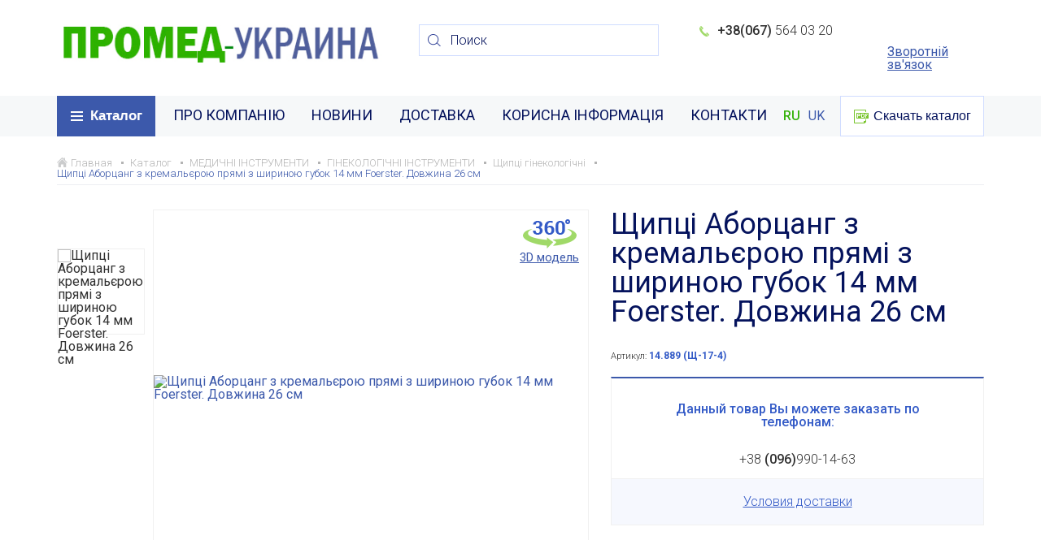

--- FILE ---
content_type: text/html; charset=UTF-8
request_url: https://www.surgiwelomed.ua/catalog/94-shchiptsi-ginekologicheskie/538-shchiptsi-abortsang-s-kremaleroy-pryamie-s-shirinoy-gubok-14-mm-po-foerster-dlina-26-sm/
body_size: 4589
content:
<html lang="ru" prefix="og: http://ogp.me/ns# fb: http://ogp.me/ns/fb# business: http://ogp.me/ns/business#">
<head>
    
        <!-- Global site tag (gtag.js) - Google Analytics -->
        <script async src="https://www.googletagmanager.com/gtag/js?id=UA-112407215-1"></script>
        <script>
            window.dataLayer = window.dataLayer || [];

            function gtag() {
                dataLayer.push(arguments);
            }

            gtag('js', new Date());

            gtag('config', 'UA-112407215-1');
        </script>
    

    <meta charset="UTF-8">
    <meta http-equiv="X-UA-Compatible" content="IE=edge">
    <meta name="viewport" content="width=device-width, initial-scale=1.0, maximum-scale=1.0, user-scalable=no">
    <meta name="description" content="Щипці Аборцанг з кремальєрою прямі з шириною губок 14 мм Foerster  SURGIWELOMED. Довжина 26 см - Наявність на складі - Офіційний представник - Швидка доставка - Гарантія якості"/>
    <meta name="keywords" content=""/>
    <meta name="yandex-verification" content="b751be9128658b2d" />
    <title>Щипці Аборцанг з кремальєрою прямі з шириною губок 14 мм Foerster купити Щ-17-4 — ПРОМЕД-УКРАИНА</title>
    <meta property="og:title" content="Щипці Аборцанг з кремальєрою прямі з шириною губок 14 мм Foerster купити Щ-17-4" />
<meta property="og:description" content="Щипці Аборцанг з кремальєрою прямі з шириною губок 14 мм Foerster  SURGIWELOMED. Довжина 26 см - Наявність на складі - Офіційний представник - Швидка доставка - Гарантія якості" />
<meta property="og:type" content="website" />
<meta property="fb:app_id" content="179858657413553" />
<meta property="og:url" content="https://www.surgiwelomed.ua/catalog/94-shchiptsi-ginekologicheskie/538-shchiptsi-abortsang-s-kremaleroy-pryamie-s-shirinoy-gubok-14-mm-po-foerster-dlina-26-sm/" />
<meta property="og:image" content="https://www.surgiwelomed.ua/upload/catalog/d/df4480287116702f02ccd8b88a13077e" />
    

    <!--[if lt IE 10]>
    <link rel="stylesheet" type="text/css" href="/style/cssIE.css"/><![endif]-->
    <link rel="icon" href="/images/favicon.ico">
    <link rel="stylesheet" href="/style/base_1632217134.css">
    <link rel="stylesheet" href="/style/index_1632217134.css">
    
    
    <script src="https://maps.googleapis.com/maps/api/js?sensor=false&amp;key=AIzaSyCanj1diAkXmDwGPFQ48ouPLRu4H2MDb6I"></script>
    <script type="text/javascript" src="/scripts/plugins_1632217134.js"></script>
    <link href="https://fonts.googleapis.com/css?family=Roboto:300,400,500,700&amp;subset=cyrillic-ext" rel="stylesheet">
    <script src="/scripts/form.js"></script>
    <script src="/scripts/catalog.js"></script>
    <meta name="yandex-verification" content="d2b785764ccdb149" />
</head>

<body class="catalog section94 item538">
    <!-- Global site tag (gtag.js) - Google Analytics -->
<script async src="https://www.googletagmanager.com/gtag/js?id=UA-112407215-1"></script>
<script>
  window.dataLayer = window.dataLayer || [];
  function gtag(){dataLayer.push(arguments);}
  gtag('js', new Date());

  gtag('config', 'UA-112407215-1');
</script>

<div class="wrap">
    <header class="header">
        <div class="container main-line">
            <a href="/" class="logo">
                                <img src="/images/logo.jpg" alt="logo">
                            </a>
            <div class="search-wrap">
                <div class="search">
                    <form action="https://www.surgiwelomed.ua/search/" method="get">
                        <input type="submit" value="search" class="search-submit">
                        <input type="text" name="q" placeholder="Поиск" class="search-field" value="">
                    </form>
                </div>
                
            </div>
            <div class="phones-wrap">
                <div class="phone city">
                    <span>+38(067)</span>
                    564 03 20
                </div>
                <div class="phone-drop-down city">
                    <button class="drop-down-button"></button>
                    <ul class="phone-list">
                        <li class="city">
                            <a class="hidden-phone" href="tel:0675640320">
                                <span>+38(067)</span>
                                564-03-20
                            </a>
                        </li>
                        <li class="kyiv"> 
                    </ul>
                </div>
                <a href="https://www.surgiwelomed.ua/forms/show_recall_form/" class="callback" data-modal="popup-callback">Зворотній зв'язок
                </a>
            </div>
        </div>
        <nav class="nav-wrap">
            <div class="container">
                <div class="catalog-nav-container">
    <button class="catalog-nav-trigger">Каталог</button>
    <div class="menu-container">
        <ul class="catalog-nav">
                            <li class="item-level-0">
                    <a class="link-level-0" href="https://www.surgiwelomed.ua/catalog/2-meditsinskie-instrumenti/">МЕДИЧНІ ІНСТРУМЕНТИ </a>
                    <ul class="level-1">
            <li class="item-level-1"><a href="https://www.surgiwelomed.ua/catalog/9-hirurgicheskie-instrumenti/" class="link-level-1">ХІРУРГІЧНІ ІНСТРУМЕНТИ </a></li>
            <li class="item-level-1"><a href="https://www.surgiwelomed.ua/catalog/28-stomatologicheskie-instrumenti/" class="link-level-1">СТОМАТОЛОГІЧНІ ІНСТРУМЕНТИ</a></li>
            <li class="item-level-1"><a href="https://www.surgiwelomed.ua/catalog/20-ginekologicheskie-instrumenti/" class="link-level-1">ГІНЕКОЛОГІЧНІ ІНСТРУМЕНТИ </a></li>
            <li class="item-level-1"><a href="https://www.surgiwelomed.ua/catalog/30-igli-hirurgicheskie-shovnie/" class="link-level-1">ГОЛКИ ХІРУРГІЧНІ ШОВНІ</a></li>
            <li class="item-level-1"><a href="https://www.surgiwelomed.ua/catalog/26-diagnosticheskie-meditsinskie-instrumenti/" class="link-level-1">ДІАГНОСТИЧНІ МЕДИЧНІ ІНСТРУМЕНТИ</a></li>
            <li class="item-level-1"><a href="https://www.surgiwelomed.ua/catalog/27-kosmetalogicheskie-instrumenti/" class="link-level-1">КОСМЕТОЛОГІЧНІ ІНСТРУМЕНТИ </a></li>
            <li class="item-level-1"><a href="https://www.surgiwelomed.ua/catalog/21-lor-instrumenti/" class="link-level-1">ЛОР ІНСТРУМЕНТИ</a></li>
            <li class="item-level-1"><a href="https://www.surgiwelomed.ua/catalog/29-lotki-i-emkosti-meditsinskie/" class="link-level-1">ЛОТКИ ТА ЄМНОСТІ МЕДИЧНІ </a></li>
            <li class="item-level-1"><a href="https://www.surgiwelomed.ua/catalog/23-neyrohirurgicheskie-instrumenti/" class="link-level-1">НЕЙРОХІРУРГІЧНІ ІНСТРУМЕНТИ </a></li>
            <li class="item-level-1"><a href="https://www.surgiwelomed.ua/catalog/22-oftalmologicheskie-instrumenti/" class="link-level-1">ОФТАЛЬМОЛОГІЧНІ ІНСТРУМЕНТИ </a></li>
            <li class="item-level-1"><a href="https://www.surgiwelomed.ua/catalog/24-travmatologicheskie-instrumenti/" class="link-level-1">ТРАВМАТОЛОГІЧНІ ІНСТРУМЕНТИ </a></li>
            <li class="item-level-1"><a href="https://www.surgiwelomed.ua/catalog/25-urologicheskie-instrumenti/" class="link-level-1">УРОЛОГІЧНІ ІНСТРУМЕНТИ </a></li>
    </ul>
                </li>
                    </ul>
    </div>
</div>
                <button class="nav-trigger">Меню</button>
<ul class="nav">
			<li class="item-level-0"><a  href="https://www.surgiwelomed.ua/o-kompanii.html" class="link-level-0">ПРО КОМПАНІЮ</a></li>
			<li class="item-level-0"><a  href="https://www.surgiwelomed.ua/news/new/" class="link-level-0">НОВИНИ</a></li>
			<li class="item-level-0"><a  href="https://www.surgiwelomed.ua/dostavka.html" class="link-level-0">ДОСТАВКА</a></li>
			<li class="item-level-0"><a  href="javascript:void(0);" class="link-level-0">КОРИСНА ІНФОРМАЦІЯ</a></li>
			<li class="item-level-0"><a  href="https://www.surgiwelomed.ua/kontakti.html" class="link-level-0">КОНТАКТИ</a></li>
	</ul>

                <div class="lang-switch">
            <a class=" active" href="javascript:void(0)">RU</a>
            <a class="" href="/uk/catalog/94-shchiptsi-ginekologicheskie/538-shchiptsi-abortsang-s-kremaleroy-pryamie-s-shirinoy-gubok-14-mm-po-foerster-dlina-26-sm/">UK</a>
    </div>
                <div class="download-wrap">
    <button class="download-nav-trigger">Скачать каталог</button>
    <ul class="download">
                    <li class="item-level-0">
                <a download href="https://www.surgiwelomed.ua/files/default_action/?file=35" class="link-level-0 pdf">Інструкція із застосування.pdf</a>
            </li>
                    <li class="item-level-0">
                <a download href="https://www.surgiwelomed.ua/files/default_action/?file=29" class="link-level-0 pdf">Каталог.pdf</a>
            </li>
                    <li class="item-level-0">
                <a download href="https://www.surgiwelomed.ua/files/default_action/?file=34" class="link-level-0 pdf">ІНФОРМАЦІЙНИЙ ЛИСТ ПРО ЕТИКЕТКУ.pdf</a>
            </li>
                    <li class="item-level-0">
                <a download href="https://www.surgiwelomed.ua/files/default_action/?file=33" class="link-level-0 pdf">КАТАЛОГ ГОЛКИ.pdf</a>
            </li>
                    <li class="item-level-0">
                <a download href="https://www.surgiwelomed.ua/files/default_action/?file=36" class="link-level-0 pdf">Інструкція зі стерилізації нова.pdf</a>
            </li>
            </ul>
</div>
            </div>
        </nav>
    </header>
    
    <div class="container content">
        <ul class="breadcrumbs" itemscope itemtype="http://schema.org/BreadcrumbList">
    <li itemprop="itemListElement" itemscope itemtype="http://schema.org/ListItem">
        <a href="https://www.surgiwelomed.ua/" itemprop="item">
            <span itemprop="name">Главная</span>
        </a>
        <meta itemprop="position" content="1" />
    </li>
                        <li itemprop="itemListElement" itemscope itemtype="http://schema.org/ListItem">
                <a href="https://www.surgiwelomed.ua/catalog/" itemprop="item">
                    <span itemprop="name">Каталог</span>
                </a>
                <meta itemprop="position" content="2" />
            </li>
                    <li itemprop="itemListElement" itemscope itemtype="http://schema.org/ListItem">
                <a href="https://www.surgiwelomed.ua/catalog/2-meditsinskie-instrumenti/" itemprop="item">
                    <span itemprop="name">МЕДИЧНІ ІНСТРУМЕНТИ </span>
                </a>
                <meta itemprop="position" content="3" />
            </li>
                    <li itemprop="itemListElement" itemscope itemtype="http://schema.org/ListItem">
                <a href="https://www.surgiwelomed.ua/catalog/20-ginekologicheskie-instrumenti/" itemprop="item">
                    <span itemprop="name">ГІНЕКОЛОГІЧНІ ІНСТРУМЕНТИ </span>
                </a>
                <meta itemprop="position" content="4" />
            </li>
                    <li itemprop="itemListElement" itemscope itemtype="http://schema.org/ListItem">
                <a href="https://www.surgiwelomed.ua/catalog/94-shchiptsi-ginekologicheskie/" itemprop="item">
                    <span itemprop="name">Щипці гінекологічні </span>
                </a>
                <meta itemprop="position" content="5" />
            </li>
                        <li itemprop="itemListElement" itemscope itemtype="http://schema.org/ListItem">
            <a href="/catalog/94-shchiptsi-ginekologicheskie/538-shchiptsi-abortsang-s-kremaleroy-pryamie-s-shirinoy-gubok-14-mm-po-foerster-dlina-26-sm/" itemprop="item">
                <span itemprop="name">Щипці Аборцанг з кремальєрою прямі з шириною губок 14 мм Foerster. Довжина 26 см</span>
            </a>
            <meta itemprop="position" content="6" />
        </li>
    </ul>
<section class="detail-item">
    <div class="section-wrap">
        <div class="slider-wrap">
            <div class="detail-thumbs">
                <div class="slide" rel="gallery">
                    <img class="img" src="/resizer/resize/?w=108&h=106&type=c&wm=y&image=./upload/catalog/d/df4480287116702f02ccd8b88a13077e" alt='Щипці Аборцанг з кремальєрою прямі з шириною губок 14 мм Foerster. Довжина 26 см'>
                </div>
                            </div>
            <div class="detail-slider">
                                <a href="/./upload/catalog/d/df4480287116702f02ccd8b88a13077e" class="slide" rel="gallery">
                    <img class="img" src="/resizer/resize/?w=534&h=438&type=a&wm=y&image=./upload/catalog/d/df4480287116702f02ccd8b88a13077e" alt='Щипці Аборцанг з кремальєрою прямі з шириною губок 14 мм Foerster. Довжина 26 см'>
                </a>
                                                    <a href="https://www.surgiwelomed.ua/catalog/show_model/?item=538" rel="model" class="panorama-vision">3D модель</a>
                            </div>
        </div>
        <div class="item-info">
            <h1>Щипці Аборцанг з кремальєрою прямі з шириною губок 14 мм Foerster. Довжина 26 см</h1>
            <div class="item-id">Артикул:<span> 14.889 (Щ-17-4)</span></div>
            <div class="support">
                <div class="support-title">Данный товар Вы можете заказать по телефонам:</div>
                <div class="phone">+38 <span>(096)</span>990-14-63</div>
                
                
            </div>
            <a href="javascript:void(0)" class="delivery-button">Условия доставки</a>
            <div id="delivery" class="popup" style="display: none">
                <p>Любой транспортной компанией за счет получателя, возможна доставка Наложеным платежем.</p>

            </div>
            <div class="social-links">
                
            </div>
        </div>
    </div>
    <div class="item-description">
        <h2>Описание</h2>
        <p><span style="font-size:24px"><strong>Довжина 26 см, ширина 14 мм</strong></span></p>

    </div>
</section>
</div>
	<section class="news">
		<div class="container">
			<div class="h1">Новини <a href="https://www.surgiwelomed.ua/news/new/" class="show-more"><span>Всі новини</span></a></div>
			<div class="news-slider">
									<div class="news-item">
    <a href="https://www.surgiwelomed.ua/news/new/26-informatsiniy-list/" class="item-img object-fit">
        <img src="/resizer/resize/?w=253&h=201&type=c&image=./upload/news/4/416784f5d94485b2b6a7806859f14bec" alt='ІНФОРМАЦІЙНИЙ ЛИСТ'>
    </a>
    <div class="news-text">
        <div class="date">16 май 2025г.</div>
        <a href="https://www.surgiwelomed.ua/news/new/26-informatsiniy-list/" class="item-title">ІНФОРМАЦІЙНИЙ ЛИСТ</a>
        <div class="short-text"></div>
        <a href="https://www.surgiwelomed.ua/news/new/26-informatsiniy-list/" class="show-more"><span>Детальніше</span></a>
    </div>
</div>
									<div class="news-item">
    <a href="https://www.surgiwelomed.ua/news/exhibitions/15-medichna-vistavka-galmed-s---kvtnya/" class="item-img object-fit">
        <img src="/resizer/resize/?w=253&h=201&type=c&image=./upload/news/e/e5001be58134a62b1464a9d69d1acfc2" alt='25 Медична виставка ГалМед 2019 с 9-11 квітня'>
    </a>
    <div class="news-text">
        <div class="date">18 январь 2019г.</div>
        <a href="https://www.surgiwelomed.ua/news/exhibitions/15-medichna-vistavka-galmed-s---kvtnya/" class="item-title">25 Медична виставка ГалМед 2019 с 9-11 квітня</a>
        <div class="short-text">Пропонуємо відвідати 25 Медичну виставку ГалМЕД 2019 за адресою м.Львів, вул. Коперника, 17, ПАЛАЦ МИСТЕЦТВ. На виставці буде представлена наша продукція і...</div>
        <a href="https://www.surgiwelomed.ua/news/exhibitions/15-medichna-vistavka-galmed-s---kvtnya/" class="show-more"><span>Детальніше</span></a>
    </div>
</div>
								<div class="slider-nav"></div>
			</div>
		</div>
	</section>



    <script>
        $('.delivery-button').click(function() {
            $('#delivery').modal();
        });

        $("a[rel='model']").fancybox({
            openEffect: 'none',
            closeEffect: 'none',
            minWidth:'70%',
            maxHeight:'100%',
            padding: 0,
            type: 'iframe',
            arrows: true,
            nextClick: true,
            helpers: {
                overlay: {
                    locked: false
                }
            }
        });
    </script>

    </div>

</div>
<footer class="footer">
    <div class="main-line container">
        <div class="copyright">© 2026, Промед Україна</div>
        <a href="https://www.surgiwelomed.ua/sitemap.html" class="site-map">Карта сайту</a>
                                                <div style="margin-left: auto;">
            <span style="display: inline-block; color: white; padding-bottom: 10px;"><a href="https://megasite.ua/services" target="_blank" style="color: white;">Заказать сайт</a> - Megasite</span>
            <a href="https://megasite.ua/services" class="develop" target="_blank">
                <img src="/images/develop.png" alt="mega site">
            </a>
        </div>
    </div>
</footer>
<div class="to-top"></div>
<div class="attention"><img src="/images/logo.png" alt=""><br>Пожалуйста, обновите версию браузера</div>
</body>
</html>


--- FILE ---
content_type: application/javascript
request_url: https://www.surgiwelomed.ua/scripts/catalog.js
body_size: 782
content:
function addToBasket(item, count, price_id){
	$.get(
		"/catalog/add_to_basket/",
		{item : item, count : count, price_id : price_id},
		function(response){
			$('.header-main-line .basket span').text(JSON.parse(response)['total'] + ' грн');
			$.fancybox.open({
				content : '<div class="popup-buy">'+
					'<div class="title">Товар успешно добавлен в корзину покупок</div>'+
					'<a href="javascript:void(0)" onClick="$.fancybox.close();" class="button">Продолжить покупки</a>'+
					'<a href="/basket.html" class="button">Оформить заказ</a>'+
					'</div>',
					helpers: {
						overlay: {
							locked: false
						}
					}
			});
		}
	);
}

function oneClickBuy(elem, item_id, count, price_id){
	$(elem).attr('href', '/catalog/one_click_buy/?item_id=' + item_id + '&count=' + count + '&price_id=' + price_id);
	$(this).modal();
	return false;
}

function deleteFromBasket(item, price){
	$.get(
		"/catalog/delete_from_basket/",
		{item:item, price: price},
		function(response){
			window.location.reload();
		}
	);
}


// функции ниже необходимо подгонять под верстку нового проекта
function getPriceid(_this){
	var wrap =  $(_this).closest('.catalog-item');
	if ($(wrap).find('.stock-price').length > 0){
		return $(wrap).find('.stock-price').data('price_id');
	} else {
		return $(wrap).find('.item-price').data('price_id');
	}
}